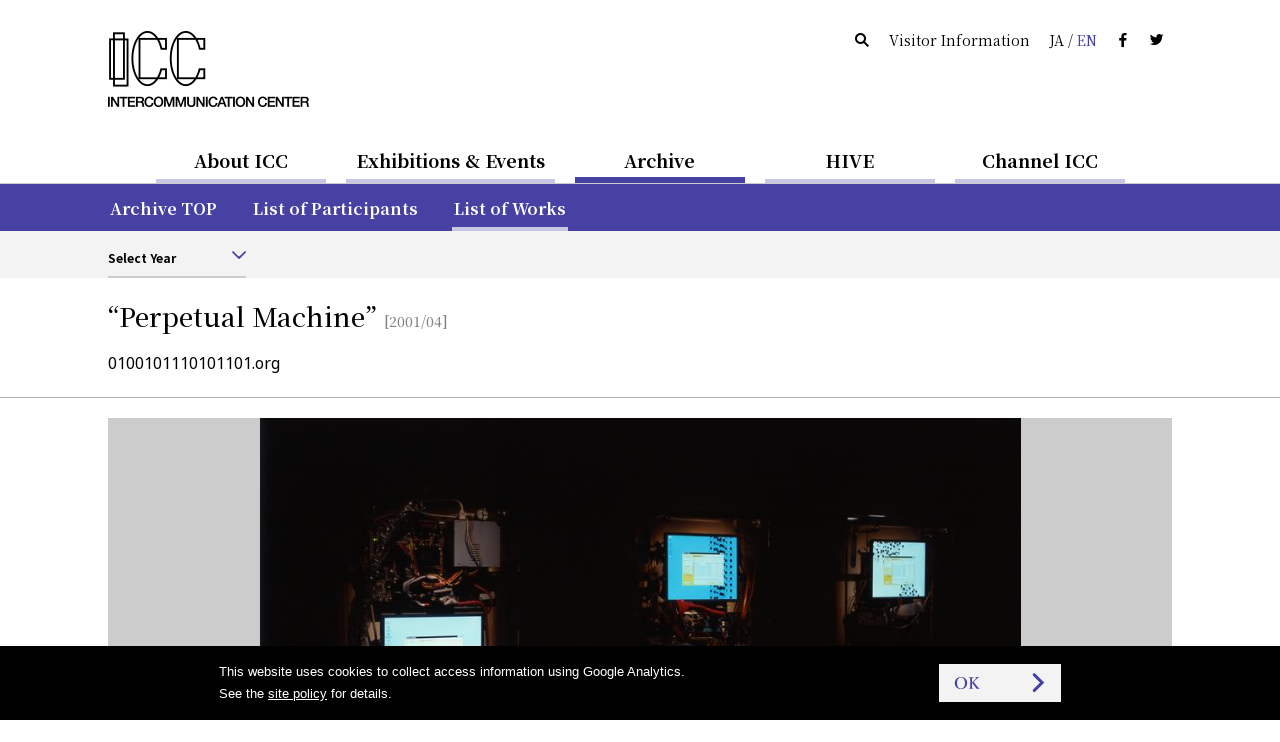

--- FILE ---
content_type: text/html
request_url: https://www.ntticc.or.jp/en/archive/works/perpetual-machine/
body_size: 5375
content:
<!DOCTYPE html>
<html lang="en">
  <head>

    <meta charset="utf-8" />
    <meta name="robots" content="all" />
    <meta http-equiv="X-UA-Compatible" content="IE=edge" />

    <title>ICC │ “Perpetual Machine” - 0100101110101101.org (2001/04)</title>
    <meta name="description" content="NTT InterCommunication Center [ICC] is an innovative cultural facility in Tokyo Opera City Tower …" />
    <meta name="viewport" content="width=device-width, initial-scale=1, user-scalable=yes,maximum-scale=2.0" />
    <meta name="format-detection" content="telephone=yes, email=yes, address=no" />

    <link rel="alternate" href="https://www.ntticc.or.jp/ja/archive/works/perpetual-machine/" hreflang="ja" />
    <link rel="alternate" href="https://www.ntticc.or.jp/en/archive/works/perpetual-machine/" hreflang="en" />

    <meta name="msapplication-TileImage" content="/assets/icon.png" />
    <link rel="shortcut icon"            href   ="/favicon.ico" type="image/ico" />
    <link rel="icon"                     href   ="/assets/icon.png" />
    <link rel="apple-touch-icon"         href   ="/assets/icon.png" />
    <link rel="image_src" href="https://www.ntticc.or.jp/uploads/assets/000/dbd00.479.large.jpg" />

    <meta property="og:type"         content="article" />
    <meta property="og:site_name"    content="NTT InterCommunication Center [ICC]" />
    <meta property="og:title"        content="ICC │ “Perpetual Machine” - 0100101110101101.org (2001/04)" />
    <meta property="og:description"  content="NTT InterCommunication Center [ICC] is an innovative cultural facility in Tokyo Opera City Tower …" />
    <meta property="og:url"          content="https://www.ntticc.or.jp/en/archive/works/perpetual-machine/" />
    <meta property="og:image"        content="https://www.ntticc.or.jp/uploads/assets/000/dbd00.479.large.jpg" />
    <meta property="og:locale"       content="en_US" />
    <meta property="fb:app_id"       content="277319389267032" />
    <meta name="twitter:card"        content="summary_large_image" />
    <meta name="twitter:url"         content="https://www.ntticc.or.jp/en/archive/works/perpetual-machine/" />
    <meta name="twitter:title"       content="ICC │ “Perpetual Machine” - 0100101110101101.org (2001/04)" />
    <meta name="twitter:description" content="NTT InterCommunication Center [ICC] is an innovative cultural facility in Tokyo Opera City Tower …" />
    <meta name="twitter:image"       content="https://www.ntticc.or.jp/uploads/assets/000/dbd00.479.large.jpg">
    <meta name="twitter:site"        content="@NTTICC" />

    <link rel="stylesheet" href="/assets/css/style.v2.css?v=202408081130" media="all" />
    <link rel="stylesheet" href="/assets/css/style.print.v2.css?v=202408081130" media="print" />

    <script src="/assets/libs/cssua.js"></script>
    <script src="/assets/js/vendor.v2.js?v=202406071720"></script>
    <script src="/assets/js/app.v2.js?v=202406071720"></script>
    <script src="/assets/service.js?v=20240325"></script>


  </head>

  <body class="is_hide_sp_navbar_filter">

    
<noscript><iframe src="https://www.googletagmanager.com/ns.html?id=GTM-K7JN5KC" height="0" width="0" style="display:none;visibility:hidden"></iframe></noscript>

<!--[if lte IE 8]>
<style type="text/css">
    .header--not-supported { display: block !important; }
</style>
<![endif]-->
<div class="header--not-supported">
  <div class="container header--not-supported__container"><p>Please note this website no longer supports the web browser you use.<br> We recommend upgrading to the latest <a href="https://www.mozilla.com/firefox/" target="_blank">Firefox</a>, <a href="https://www.google.com/chrome/" target="_blank">Google Chrome</a>, <a href="https://www.microsoft.com/windows/internet-explorer/default.aspx" target="_blank">Internet Explorer</a>, or <a href="http://www.apple.com/safari/" target="_blank">Safari</a>.<br />

</p></div>
</div>
<header class="header header--global">
  <div class="container container--sp-hidden">
    <div class="header__brand">
      <h1 class="header__brand__logo">
        <a class="header__brand__logo__link a-hover--alpha" href="/en/">
          <img src="/assets/images/ICClogo.png" srcset="/assets/images/ICClogo.png 1x, /assets/images/ICClogo@2x.png 2x" alt="NTT ICC" width="201" height="76" />
        </a>
      </h1>
    </div>
    <div class="header__info">
      <ul class="nav nav--horizontal">
        <li class="nav__item nav__item--active js-open_message js-open_message--pc">
          Open Today
        </li>
        <li class="nav__item nav__item--closed js-close_message js-close_message--pc">
          Closed Today
        </li>
        <li class="nav__item"><a href="/en/search/" class="link--silent"><span class="icon-search"></span></a></li>
        <li class="nav__item"><a href="/en/about/visit/" class="link--silent">Visitor Information</a></li>
        <li class="nav__item">
          <a class="link--silent js-lang" href="/ja/archive/works/perpetual-machine/">
            <span>JA</span> / <span class="color--key-purple">EN</span>
          </a>
        </li>
        <li class="nav__item"><a href="https://www.facebook.com/ntticc/" target="_blank" class="link--silent"><span class="icon-fb"></span></a></li>
        <li class="nav__item"><a href="https://twitter.com/ntticc" target="_blank" class="link--silent"><span class="icon-tw"></span></a></li>
      </ul>
    </div>
  </div>
</header>








<Nav class="navbar navbar--center navbar--xs-hidden ">

  <ul class="navbar__nav is-primary">
    <li class="navbar__nav__item is-primary">
      <a href="/en/about/" class="is-primary">About ICC</a>
    </li>



    <li class="navbar__nav__item is-primary">
      <a href="/en/exhibitions/" class="is-primary">Exhibitions &amp; Events</a>
    </li>



    <li class="navbar__nav__item is-primary navbar__nav__item--active">
      <a href="/en/archive/" class="is-primary">Archive</a>
    </li>



    <li class="navbar__nav__item is-primary">
      <a href="/en/hive/" class="is-primary">HIVE</a>
    </li>



    <li class="navbar__nav__item is-primary">
      <a href="/en/channel-icc/" class="is-primary">Channel ICC</a>
    </li>

  </ul>

</nav>


<div class="container container--sp-hidden container--fluid container--primary">
  <div class="container">

    <nav class="navbar navbar--fluid navbar--second
                 navbar--primary
                 navbar--hidden">

      <ul class="navbar__nav">


        <li class="navbar__nav__item">
          <a href="/en/about/">About ICC TOP</a>
        </li>






        <li class="navbar__nav__item">
          <a href="/en/about/visit/">Visitor Information</a>
        </li>






        <li class="navbar__nav__item">
          <a href="/en/about/collection/">Collection</a>
        </li>






        <li class="navbar__nav__item">
          <a href="/en/about/publication/">Publishing</a>
        </li>






        <li class="navbar__nav__item">
          <a href="/en/about/education/">Educational Activities</a>
        </li>


      </ul>

    </nav>


    <nav class="navbar navbar--fluid navbar--second
                 navbar--primary
                 navbar--hidden">

      <ul class="navbar__nav">


        <li class="navbar__nav__item">
          <a href="/en/exhibitions/">Current / Upcoming</a>
        </li>






        <li class="navbar__nav__item">
          <a href="/en/exhibitions/past/">Past</a>
        </li>






        <li class="navbar__nav__item">
          <a href="/en/exhibitions/theater/">Theater Schedule</a>
        </li>


      </ul>

    </nav>


    <nav class="navbar navbar--fluid navbar--second
                 navbar--primary
                ">

      <ul class="navbar__nav">


        <li class="navbar__nav__item">
          <a href="/en/archive/">Archive TOP</a>
        </li>






        <li class="navbar__nav__item">
          <a href="/en/archive/participants/">List of Participants</a>
        </li>






        <li class="navbar__nav__item navbar__nav__item--active">
          <a href="/en/archive/works/">List of Works</a>
        </li>


      </ul>

    </nav>


    <nav class="navbar navbar--fluid navbar--second
                 navbar--primary
                 navbar--hidden">

      <ul class="navbar__nav">


        <li class="navbar__nav__item">
          <a href="/en/hive/">HIVE TOP</a>
        </li>






        <li class="navbar__nav__item">
          <a href="/en/hive/videos/">Videos</a>
        </li>






        <li class="navbar__nav__item">
          <a href="/en/hive/about/">About HIVE</a>
        </li>






        <li class="navbar__nav__item">
          <a href="/en/hive/license/">License</a>
        </li>


      </ul>

    </nav>


    <nav class="navbar navbar--fluid navbar--second
                 navbar--primary
                 navbar--hidden">

      <ul class="navbar__nav">


        <li class="navbar__nav__item">
          <a href="/en/channel-icc/">Channel ICC TOP</a>
        </li>






        <li class="navbar__nav__item">
          <a href="/en/channel-icc/podcast/">Podcast</a>
        </li>






        <li class="navbar__nav__item">
          <a href="/ja/channel-icc/blog/">Blog</a>
        </li>


      </ul>

    </nav>


    <nav class="navbar navbar--fluid navbar--second
                 navbar--primary
                 navbar--hidden">

      <ul class="navbar__nav">

        <li class="navbar__nav__item">
          <a href="/en/news/">News</a>
        </li>




        <li class="navbar__nav__item">
          <a href="/en/press/">Press Release</a>
        </li>




        <li class="navbar__nav__item">
          <a href="/en/news-online/">Mail Magazine</a>
        </li>




        <li class="navbar__nav__item">
          <a href="/en/site-policy/">Site Policy</a>
        </li>

      </ul>

    </nav>

  </div>
</div>


<script>
  window.jsnavdata = {
    "path": "/en/archive/works/perpetual-machine/",
    "primary": {
      "layout": "default",
      "items": [
        {
          "active": 0,
          "href": "/en/about/",
          "title": "About ICC",
          "slug": "about"
        },
        {
          "active": 0,
          "href": "/en/exhibitions/",
          "title": "Exhibitions & Events",
          "slug": "exhibitions"
        },
        {
          "active": 1,
          "href": "/en/archive/",
          "title": "Archive",
          "slug": "archive"
        },
        {
          "active": 0,
          "href": "/en/hive/",
          "title": "HIVE",
          "slug": "hive"
        },
        {
          "active": 0,
          "href": "/en/channel-icc/",
          "title": "Channel ICC",
          "slug": "channel-icc"
        }
      ]
    },
    "secondary": {
      "layout": "primary",
      "items": [
          {
            "parent": "about",
            "items" : [
                  {
                          "active": 0,
                          "href": "/en/about/",
                          "title": "About ICC TOP",
                          "slug": ""
                  },
                  {
                          "active": 0,
                          "href": "/en/about/visit/",
                          "title": "Visitor Information",
                          "slug": "visit"
                  },
                  {
                          "active": 0,
                          "href": "/en/about/collection/",
                          "title": "Collection",
                          "slug": "collection"
                  },
                  {
                          "active": 0,
                          "href": "/en/about/publication/",
                          "title": "Publishing",
                          "slug": "publication"
                  },
                  {
                          "active": 0,
                          "href": "/en/about/education/",
                          "title": "Educational Activities",
                          "slug": "education"
                  }
            ]
          },
          {
            "parent": "exhibitions",
            "items" : [
                  {
                          "active": 0,
                          "href": "/en/exhibitions/",
                          "title": "Current / Upcoming",
                          "slug": ""
                  },
                  {
                          "active": 0,
                          "href": "/en/exhibitions/past/",
                          "title": "Past",
                          "slug": "past"
                  },
                  {
                          "active": 0,
                          "href": "/en/exhibitions/theater/",
                          "title": "Theater Schedule",
                          "slug": "theater"
                  }
            ]
          },
          {
            "parent": "archive",
            "items" : [
                  {
                          "active": 0,
                          "href": "/en/archive/",
                          "title": "Archive TOP",
                          "slug": ""
                  },
                  {
                          "active": 0,
                          "href": "/en/archive/participants/",
                          "title": "List of Participants",
                          "slug": "participants"
                  },
                  {
                          "active": 1,
                          "href": "/en/archive/works/",
                          "title": "List of Works",
                          "slug": "works"
                  }
            ]
          },
          {
            "parent": "hive",
            "items" : [
                  {
                          "active": 0,
                          "href": "/en/hive/",
                          "title": "HIVE TOP",
                          "slug": ""
                  },
                  {
                          "active": 0,
                          "href": "/en/hive/videos/",
                          "title": "Videos",
                          "slug": "videos"
                  },
                  {
                          "active": 0,
                          "href": "/en/hive/about/",
                          "title": "About HIVE",
                          "slug": "about"
                  },
                  {
                          "active": 0,
                          "href": "/en/hive/license/",
                          "title": "License",
                          "slug": "license"
                  }
            ]
          },
          {
            "parent": "channel-icc",
            "items" : [
                  {
                          "active": 0,
                          "href": "/en/channel-icc/",
                          "title": "Channel ICC TOP",
                          "slug": ""
                  },
                  {
                          "active": 0,
                          "href": "/en/channel-icc/podcast/",
                          "title": "Podcast",
                          "slug": "podcast"
                  },
                  {
                          "active": 0,
                          "href": "/ja/channel-icc/blog/",
                          "title": "Blog",
                          "slug": "/ja/channel-icc/blog/"
                  }
            ]
          },
          {
            "parent": "",
            "items" : [
                  {
                    "active": 0,
                    "href": "/en/news/",
                    "title": "News",
                    "slug": "news"
                  },
                  {
                    "active": 0,
                    "href": "/en/press/",
                    "title": "Press Release",
                    "slug": "press"
                  },
                  {
                    "active": 0,
                    "href": "/en/news-online/",
                    "title": "Mail Magazine",
                    "slug": "news-online"
                  },
                  {
                    "active": 0,
                    "href": "/en/site-policy/",
                    "title": "Site Policy",
                    "slug": "site-policy"
                  }
            ]
          }
      ]
    },
    "local": {
      "items": [
          {
            "parent": "works",
            "type": "filter",
            "items": [
            ]
          }
      ]
    }
  };
</script>


<div id="vue-tnavbar" aria-hidden="true">
  <tnavbar class="nav--sp js-nav--sp"></tnavbar>
  <script type="text/json" class="vue-data">
    {
      "lang": "en",
      "langAlternateLink" : "/ja/archive/works/perpetual-machine/",
      "path": "/en/archive/works/perpetual-machine/"
    }
  </script>
</div>



<div
>
<div class="container container--fluid container--light">
  <div class="container">
      <nav class="navbar navbar--fluid navbar--third navbar--third--filter">
        <ul class="navbar__nav">
          <li class="navbar__nav__item form form--appearance">
<div class="vue-selector">
  <script type="text/json" class="vue-data">
    {
    "vlabel": "Select Year",
    "vplaceholder": "Please select",
    "vlang": "en",
    "vlayout": "default",
    "options": [
        {
          "value": "/en/archive/works/2025/",
          "label": "2025",
          "selected": false
        }
          ,
        {
          "value": "/en/archive/works/2024/",
          "label": "2024",
          "selected": false
        }
          ,
        {
          "value": "/en/archive/works/2023/",
          "label": "2023",
          "selected": false
        }
          ,
        {
          "value": "/en/archive/works/2022/",
          "label": "2022",
          "selected": false
        }
          ,
        {
          "value": "/en/archive/works/2021/",
          "label": "2021",
          "selected": false
        }
          ,
        {
          "value": "/en/archive/works/2020/",
          "label": "2020",
          "selected": false
        }
          ,
        {
          "value": "/en/archive/works/2019/",
          "label": "2019",
          "selected": false
        }
          ,
        {
          "value": "/en/archive/works/2018/",
          "label": "2018",
          "selected": false
        }
          ,
        {
          "value": "/en/archive/works/2017/",
          "label": "2017",
          "selected": false
        }
          ,
        {
          "value": "/en/archive/works/2016/",
          "label": "2016",
          "selected": false
        }
          ,
        {
          "value": "/en/archive/works/2015/",
          "label": "2015",
          "selected": false
        }
          ,
        {
          "value": "/en/archive/works/2014/",
          "label": "2014",
          "selected": false
        }
          ,
        {
          "value": "/en/archive/works/2013/",
          "label": "2013",
          "selected": false
        }
          ,
        {
          "value": "/en/archive/works/2012/",
          "label": "2012",
          "selected": false
        }
          ,
        {
          "value": "/en/archive/works/2011/",
          "label": "2011",
          "selected": false
        }
          ,
        {
          "value": "/en/archive/works/2010/",
          "label": "2010",
          "selected": false
        }
          ,
        {
          "value": "/en/archive/works/2009/",
          "label": "2009",
          "selected": false
        }
          ,
        {
          "value": "/en/archive/works/2008/",
          "label": "2008",
          "selected": false
        }
          ,
        {
          "value": "/en/archive/works/2007/",
          "label": "2007",
          "selected": false
        }
          ,
        {
          "value": "/en/archive/works/2006/",
          "label": "2006",
          "selected": false
        }
          ,
        {
          "value": "/en/archive/works/2005/",
          "label": "2005",
          "selected": false
        }
          ,
        {
          "value": "/en/archive/works/2004/",
          "label": "2004",
          "selected": false
        }
          ,
        {
          "value": "/en/archive/works/2003/",
          "label": "2003",
          "selected": false
        }
          ,
        {
          "value": "/en/archive/works/2002/",
          "label": "2002",
          "selected": false
        }
          ,
        {
          "value": "/en/archive/works/2001/",
          "label": "2001",
          "selected": false
        }
          ,
        {
          "value": "/en/archive/works/2000/",
          "label": "2000",
          "selected": false
        }
          ,
        {
          "value": "/en/archive/works/1999/",
          "label": "1999",
          "selected": false
        }
          ,
        {
          "value": "/en/archive/works/1998/",
          "label": "1998",
          "selected": false
        }
          ,
        {
          "value": "/en/archive/works/1997/",
          "label": "1997",
          "selected": false
        }
          ,
        {
          "value": "/en/archive/works/1996/",
          "label": "1996",
          "selected": false
        }
          ,
        {
          "value": "/en/archive/works/1995/",
          "label": "1995",
          "selected": false
        }
          ,
        {
          "value": "/en/archive/works/1994/",
          "label": "1994",
          "selected": false
        }
          ,
        {
          "value": "/en/archive/works/1993/",
          "label": "1993",
          "selected": false
        }
          ,
        {
          "value": "/en/archive/works/1992/",
          "label": "1992",
          "selected": false
        }
          ,
        {
          "value": "/en/archive/works/1991/",
          "label": "1991",
          "selected": false
        }
          ,
        {
          "value": "/en/archive/works/1990/",
          "label": "1990",
          "selected": false
        }
          ,
        {
          "value": "/en/archive/works/1989/",
          "label": "1989",
          "selected": false
        }
          ,
        {
          "value": "/en/archive/works/1988/",
          "label": "1988",
          "selected": false
        }
          ,
        {
          "value": "/en/archive/works/1987/",
          "label": "1987",
          "selected": false
        }
          ,
        {
          "value": "/en/archive/works/1986/",
          "label": "1986",
          "selected": false
        }
          ,
        {
          "value": "/en/archive/works/1985/",
          "label": "1985",
          "selected": false
        }
          ,
        {
          "value": "/en/archive/works/1984/",
          "label": "1984",
          "selected": false
        }
          ,
        {
          "value": "/en/archive/works/1983/",
          "label": "1983",
          "selected": false
        }
          ,
        {
          "value": "/en/archive/works/1982/",
          "label": "1982",
          "selected": false
        }
          ,
        {
          "value": "/en/archive/works/1981/",
          "label": "1981",
          "selected": false
        }
          ,
        {
          "value": "/en/archive/works/1980/",
          "label": "1980",
          "selected": false
        }
          ,
        {
          "value": "/en/archive/works/1979/",
          "label": "1979",
          "selected": false
        }
          ,
        {
          "value": "/en/archive/works/1978/",
          "label": "1978",
          "selected": false
        }
          ,
        {
          "value": "/en/archive/works/1977/",
          "label": "1977",
          "selected": false
        }
          ,
        {
          "value": "/en/archive/works/1976/",
          "label": "1976",
          "selected": false
        }
          ,
        {
          "value": "/en/archive/works/1975/",
          "label": "1975",
          "selected": false
        }
          ,
        {
          "value": "/en/archive/works/1974/",
          "label": "1974",
          "selected": false
        }
          ,
        {
          "value": "/en/archive/works/1973/",
          "label": "1973",
          "selected": false
        }
          ,
        {
          "value": "/en/archive/works/1972/",
          "label": "1972",
          "selected": false
        }
          ,
        {
          "value": "/en/archive/works/1971/",
          "label": "1971",
          "selected": false
        }
          ,
        {
          "value": "/en/archive/works/1970/",
          "label": "1970",
          "selected": false
        }
          ,
        {
          "value": "/en/archive/works/1968/",
          "label": "1968",
          "selected": false
        }
          ,
        {
          "value": "/en/archive/works/1967/",
          "label": "1967",
          "selected": false
        }
          ,
        {
          "value": "/en/archive/works/1966/",
          "label": "1966",
          "selected": false
        }
          ,
        {
          "value": "/en/archive/works/1964/",
          "label": "1964",
          "selected": false
        }
          ,
        {
          "value": "/en/archive/works/1963/",
          "label": "1963",
          "selected": false
        }
          ,
        {
          "value": "/en/archive/works/1962/",
          "label": "1962",
          "selected": false
        }
          ,
        {
          "value": "/en/archive/works/1961/",
          "label": "1961",
          "selected": false
        }
          ,
        {
          "value": "/en/archive/works/1960/",
          "label": "1960",
          "selected": false
        }
          ,
        {
          "value": "/en/archive/works/1955/",
          "label": "1955",
          "selected": false
        }
          ,
        {
          "value": "/en/archive/works/1953/",
          "label": "1953",
          "selected": false
        }
          ,
        {
          "value": "/en/archive/works/1945/",
          "label": "1945",
          "selected": false
        }
          ,
        {
          "value": "/en/archive/works/1923/",
          "label": "1923",
          "selected": false
        }
          ,
        {
          "value": "/en/archive/works/1860/",
          "label": "1860",
          "selected": false
        }
    ]
  }
  </script>
</div>
          </li>
        </ul>
      </nav>
    </nav>

  </div>
</div>
</stickyfilter>





    <div class="content">

<section class="works_detail">








  <div class="vue-historyBack">
    <!-- @vue/historyBack -->
    <script type="text/json" class="vue-data">
      {
        "vhost":"https://www.ntticc.or.jp",
        "vlang":"en"
      }
    </script>
  </div>




  <header class="main__header main__header--ng">
    <div class="container">

      <div class="main__header__wrapper">


        <h1 class="heading--large heading--large--block">

          <span class="heading--large__name">
            “Perpetual Machine”

          </span>

            <span class="heading--large__year v-sticky--hidden">
              [2001/04]
            </span>


        </h1>
        <div class="heading--artists v-sticky--hidden fs-4">

            0100101110101101.org

        </div>


      </div>
    </div>
  </header>

  <div id="js-stickyHeader" class="stickyHeader">
    <div class="container">
      <div class="stickyHeader_wrapper">
        <div class="vue-historyBack">
          <!-- @vue/historyBack -->
          <script type="text/json" class="vue-data">
            {
              "vhost":"https://www.ntticc.or.jp",
              "vlang":"en",
              "vwrapclass": {},
              "vwrapstyle": { "padding":"0" },
              "vbtnclass": { "button":true,"button--semi-fat":true,"button--backward":true }
            }
          </script>
        </div>
        <p class="stickyHeader_title ff-serif">
          <span class="js-stickyHeader__text">
            “Perpetual Machine”
          </span>
        </p>
      </div>
    </div>
  </div>


  <div class="container container--carousel">
    




<div class="slick-carousel-wrapper slick-carousel-wrapper--single slick-carousel-wrapper--fixed">









    <div class="slick-carousel slick-carousel--fixed">


          <div class="slick-carousel__item">
            <div class="figure figure__wide figure__contain figure__bg" style="background-image:url(/uploads/assets/000/dbd00.479.large.jpg);">
                <span class="heading heading--small slick-carousel__item__caption is-pc">
                  Photo: KIOKU Keizo
                </span>
            </div>
              <span class="heading heading--small slick-carousel__item__caption is-sp">
                Photo: KIOKU Keizo
              </span>
          </div>


          <div class="slick-carousel__item">
            <div class="figure figure__wide figure__contain figure__bg" style="background-image:url(/uploads/assets/000/4de8e.480.large.jpg);">
                <span class="heading heading--small slick-carousel__item__caption is-pc">
                  Photo: KIOKU Keizo
                </span>
            </div>
              <span class="heading heading--small slick-carousel__item__caption is-sp">
                Photo: KIOKU Keizo
              </span>
          </div>




    </div>



</div>



  </div>


  <div class="container">

    <!-- grid -->
    <div class="grid">

      <div class="grid__cell grid__cell--width-1/5 grid__cell--top_padding" id="js-stickyAnchors">

        <anavbar vstacklabel="sticky-anchors" vtracking="top-navbar filter-navbar sticky-header" v-bind:vincludeown="false"></anavbar>

      </div>


      <!-- grid__cell--width-3/4 -->
      <div class="grid__cell grid__cell--width-4/5 grid__cell--top_padding grid__cell--left_line">



        <!-- container__section-with-title アーティスト-->
        <section class="container__section">

          <header class="heading_section_title" id="artists">
  <span class="heading_section_title__icon">
    <i></i>
  </span>
  <h2 class="heading_section_title__text">
    Artists
  </h2>
</header>



          <ul class="list list_block">



<li class="list_block_item">

  <a
    href="/en/archive/participants/0100101110101101-org/"
    class="list_block_item__a list_block_item__a--related_artists a-text a-key_arrow"
  >

    <span>
      0100101110101101.org
    </span>

  </a>
</li>


          </ul>

        </section>
        <!-- //container__section-with-title -->




        <!-- container__section-with-title 展示情報-->
        <section class="container__section">


<header class="heading_section_title" id="exhibitions">
  <span class="heading_section_title__icon">
    <i></i>
  </span>
  <h2 class="heading_section_title__text">
    Exhibitions
  </h2>
</header>



          <div class="media_lists">


<a
    href="/en/exhibitions/2004/reactivity-unpredictable-past/"
  class="media media_horizontal_s media_horizontal_s--exhibitions a-key_arrow"
>

  <div class="media__figure">
    <div class="figure figure__wide"


              style="background-image:url(/uploads/assets/002/63dc6.2178.medium.png);"


    >

      <div
        class="media__label media__label--s"
        data-label='{"dateStart":"2004-08-20","dateStart_ISO8601":"2004-08-20T00:00:00","dateEnd":"2004-10-17","dateEnd_ISO8601":"2004-10-17T18:00:00","boundType":"exhibition"}'>
      </div>
    </div>
  </div>


  <div class="media__content">

      <div class="media_content__header">
            <span class="media__content__meta">
              Exhibition ,
              Special Exhibition
            </span>

        <h3 class="media__content__title fs-5">


            Reactivity: unpredictable past




        </h3>

      </div>

      <div class="media__content__footer media__content__footer--bottom">

          <time class="fs-3">


            August 20–October 17, 2004


          </time>


      </div>


  </div>


</a>


          </div>


        </section>
        <!-- //container__section-with-title -->




        <!-- remarks -->
        <!-- /remarks -->


        <div class="container container--fluid container--flush">
          <div class="container container--fluid container--social">
  <div class="container--social__text">
    <span class="fs-2">Share：</span>
  </div>
  <ul>
    <li><a target="_blank" href="https://www.facebook.com/dialog/share?app_id=277319389267032&display=popup&href=https%3A%2F%2Fwww.ntticc.or.jp%2Fen%2Farchive%2Fworks%2Fperpetual-machine%2F&redirect_uri=" title="ICC │ “Perpetual Machine” - 0100101110101101.org (2001/04)"><i class="icon-fb"></i></a></li>
    <li><a target="_blank" href="https://twitter.com/share?text=ICC%20%E2%94%82%20%E2%80%9CPerpetual%20Machine%E2%80%9D%20-%200100101110101101.org%20%282001%2F04%29&url=https%3A%2F%2Fwww.ntticc.or.jp%2Fen%2Farchive%2Fworks%2Fperpetual-machine%2F"
        ><i class="icon-tw"></i></a></li>
  </ul>
</div>

        </div>


      </div>
      <!-- //grid__cell--width-3/4 -->


    </div>
    <!-- //grid -->


  </div>
  <!-- //container--works-detail -->



</section>


<div class="container container--fluid container--light">
  <div class="container">
    <h3 class="container__heading">
      List of Works
    </h3>
    <div class="grid">
      <div class="grid__cell grid__cell--width-1/2">
<div class="vue-selector">
  <script type="text/json" class="vue-data">
    {
    "vlabel": "Select Year",
    "vplaceholder": "Please select",
    "vlang": "en",
    "vlayout": "fat",
    "options": [
          {
            "value": "/en/archive/works/2025/",
            "label": "2025",
            "selected": false
          }
            ,
          {
            "value": "/en/archive/works/2024/",
            "label": "2024",
            "selected": false
          }
            ,
          {
            "value": "/en/archive/works/2023/",
            "label": "2023",
            "selected": false
          }
            ,
          {
            "value": "/en/archive/works/2022/",
            "label": "2022",
            "selected": false
          }
            ,
          {
            "value": "/en/archive/works/2021/",
            "label": "2021",
            "selected": false
          }
            ,
          {
            "value": "/en/archive/works/2020/",
            "label": "2020",
            "selected": false
          }
            ,
          {
            "value": "/en/archive/works/2019/",
            "label": "2019",
            "selected": false
          }
            ,
          {
            "value": "/en/archive/works/2018/",
            "label": "2018",
            "selected": false
          }
            ,
          {
            "value": "/en/archive/works/2017/",
            "label": "2017",
            "selected": false
          }
            ,
          {
            "value": "/en/archive/works/2016/",
            "label": "2016",
            "selected": false
          }
            ,
          {
            "value": "/en/archive/works/2015/",
            "label": "2015",
            "selected": false
          }
            ,
          {
            "value": "/en/archive/works/2014/",
            "label": "2014",
            "selected": false
          }
            ,
          {
            "value": "/en/archive/works/2013/",
            "label": "2013",
            "selected": false
          }
            ,
          {
            "value": "/en/archive/works/2012/",
            "label": "2012",
            "selected": false
          }
            ,
          {
            "value": "/en/archive/works/2011/",
            "label": "2011",
            "selected": false
          }
            ,
          {
            "value": "/en/archive/works/2010/",
            "label": "2010",
            "selected": false
          }
            ,
          {
            "value": "/en/archive/works/2009/",
            "label": "2009",
            "selected": false
          }
            ,
          {
            "value": "/en/archive/works/2008/",
            "label": "2008",
            "selected": false
          }
            ,
          {
            "value": "/en/archive/works/2007/",
            "label": "2007",
            "selected": false
          }
            ,
          {
            "value": "/en/archive/works/2006/",
            "label": "2006",
            "selected": false
          }
            ,
          {
            "value": "/en/archive/works/2005/",
            "label": "2005",
            "selected": false
          }
            ,
          {
            "value": "/en/archive/works/2004/",
            "label": "2004",
            "selected": false
          }
            ,
          {
            "value": "/en/archive/works/2003/",
            "label": "2003",
            "selected": false
          }
            ,
          {
            "value": "/en/archive/works/2002/",
            "label": "2002",
            "selected": false
          }
            ,
          {
            "value": "/en/archive/works/2001/",
            "label": "2001",
            "selected": false
          }
            ,
          {
            "value": "/en/archive/works/2000/",
            "label": "2000",
            "selected": false
          }
            ,
          {
            "value": "/en/archive/works/1999/",
            "label": "1999",
            "selected": false
          }
            ,
          {
            "value": "/en/archive/works/1998/",
            "label": "1998",
            "selected": false
          }
            ,
          {
            "value": "/en/archive/works/1997/",
            "label": "1997",
            "selected": false
          }
            ,
          {
            "value": "/en/archive/works/1996/",
            "label": "1996",
            "selected": false
          }
            ,
          {
            "value": "/en/archive/works/1995/",
            "label": "1995",
            "selected": false
          }
            ,
          {
            "value": "/en/archive/works/1994/",
            "label": "1994",
            "selected": false
          }
            ,
          {
            "value": "/en/archive/works/1993/",
            "label": "1993",
            "selected": false
          }
            ,
          {
            "value": "/en/archive/works/1992/",
            "label": "1992",
            "selected": false
          }
            ,
          {
            "value": "/en/archive/works/1991/",
            "label": "1991",
            "selected": false
          }
            ,
          {
            "value": "/en/archive/works/1990/",
            "label": "1990",
            "selected": false
          }
            ,
          {
            "value": "/en/archive/works/1989/",
            "label": "1989",
            "selected": false
          }
            ,
          {
            "value": "/en/archive/works/1988/",
            "label": "1988",
            "selected": false
          }
            ,
          {
            "value": "/en/archive/works/1987/",
            "label": "1987",
            "selected": false
          }
            ,
          {
            "value": "/en/archive/works/1986/",
            "label": "1986",
            "selected": false
          }
            ,
          {
            "value": "/en/archive/works/1985/",
            "label": "1985",
            "selected": false
          }
            ,
          {
            "value": "/en/archive/works/1984/",
            "label": "1984",
            "selected": false
          }
            ,
          {
            "value": "/en/archive/works/1983/",
            "label": "1983",
            "selected": false
          }
            ,
          {
            "value": "/en/archive/works/1982/",
            "label": "1982",
            "selected": false
          }
            ,
          {
            "value": "/en/archive/works/1981/",
            "label": "1981",
            "selected": false
          }
            ,
          {
            "value": "/en/archive/works/1980/",
            "label": "1980",
            "selected": false
          }
            ,
          {
            "value": "/en/archive/works/1979/",
            "label": "1979",
            "selected": false
          }
            ,
          {
            "value": "/en/archive/works/1978/",
            "label": "1978",
            "selected": false
          }
            ,
          {
            "value": "/en/archive/works/1977/",
            "label": "1977",
            "selected": false
          }
            ,
          {
            "value": "/en/archive/works/1976/",
            "label": "1976",
            "selected": false
          }
            ,
          {
            "value": "/en/archive/works/1975/",
            "label": "1975",
            "selected": false
          }
            ,
          {
            "value": "/en/archive/works/1974/",
            "label": "1974",
            "selected": false
          }
            ,
          {
            "value": "/en/archive/works/1973/",
            "label": "1973",
            "selected": false
          }
            ,
          {
            "value": "/en/archive/works/1972/",
            "label": "1972",
            "selected": false
          }
            ,
          {
            "value": "/en/archive/works/1971/",
            "label": "1971",
            "selected": false
          }
            ,
          {
            "value": "/en/archive/works/1970/",
            "label": "1970",
            "selected": false
          }
            ,
          {
            "value": "/en/archive/works/1968/",
            "label": "1968",
            "selected": false
          }
            ,
          {
            "value": "/en/archive/works/1967/",
            "label": "1967",
            "selected": false
          }
            ,
          {
            "value": "/en/archive/works/1966/",
            "label": "1966",
            "selected": false
          }
            ,
          {
            "value": "/en/archive/works/1964/",
            "label": "1964",
            "selected": false
          }
            ,
          {
            "value": "/en/archive/works/1963/",
            "label": "1963",
            "selected": false
          }
            ,
          {
            "value": "/en/archive/works/1962/",
            "label": "1962",
            "selected": false
          }
            ,
          {
            "value": "/en/archive/works/1961/",
            "label": "1961",
            "selected": false
          }
            ,
          {
            "value": "/en/archive/works/1960/",
            "label": "1960",
            "selected": false
          }
            ,
          {
            "value": "/en/archive/works/1955/",
            "label": "1955",
            "selected": false
          }
            ,
          {
            "value": "/en/archive/works/1953/",
            "label": "1953",
            "selected": false
          }
            ,
          {
            "value": "/en/archive/works/1945/",
            "label": "1945",
            "selected": false
          }
            ,
          {
            "value": "/en/archive/works/1923/",
            "label": "1923",
            "selected": false
          }
            ,
          {
            "value": "/en/archive/works/1860/",
            "label": "1860",
            "selected": false
          }
    ]
  }
  </script>
</div>
      </div>
    </div>
  </div>
</div>


    </div>

    
<footer class="footer footer--global">
  <div class="container container--fluid container--darken">
    <div class="container">
      <div class="grid">
        <div class="grid__cell grid__cell--width-3/4">
          <h1 class="footer__brand" style="margin-top:32px; margin-bottom:32px;">
            <a href="/en/" class="a-hover--alpha">
              <vicclogo vfill="#cbcbcb" :vheight="57" :vwidth="152"></vicclogo>
            </a>
          </h1>
          <h2 style="margin-bottom:1em;">NTT InterCommunication Center [ICC]</h2>
          <p>Tokyo Opera City Tower4F, 3-20-2 Nishishinjuku, Shinjuku-ku, Tokyo 163-1404 Japan</p>

          
        </div>
        <div class="grid__cell grid__cell--width-1/4 footer__right">
          <ul class="nav nav--vertical" style="margin-top:32px;">
            <li class="nav__item nav__item"><a href="/en/news/" class="link--inverse link--dot-hole">News</a></li>
            <li class="nav__item nav__item"><a href="/en/press/" class="link--inverse link--dot-hole">Press Release</a></li>
            <li class="nav__item nav__item"><a href="/en/news-online/" class="link--inverse link--dot-hole">Mail Magazine</a></li>
            <li class="nav__item nav__item"><a href="/en/about/visit/contact/" class="link--inverse link--dot-hole">Contact</a></li>
            <li class="nav__item nav__item"><a href="/en/site-policy/" class="link--inverse link--dot-hole">Site Policy</a></li>
          </ul>
          <div class="footer__mecenat">
            <a href="https://www.mecenat-mark.org/outline/" class="a-hover--alpha" target="_blank">
              <span>THIS IS MECENAT 2025</span>
            </a>
          </div>
        </div>
      </div>
    </div>
  </div>
  <div class="container container--fluid container--dark" style="min-height:2em;">
    <div class="footer__section">
      <div class="container">
        <small>COPYRIGHT &copy; 2016 NTT InterCommunication Center [ICC] ALL RIGHTS RESERVED.</small>
      </div>
    </div>
  </div>
</footer>

<script type="text/template" id="label-open" data-component="label">
  <span class="label_small label--open js-label-exhibitions">On View</span>
</script>

<script type="text/template" id="label-soon" data-component="label">
  <span class="label_small label--soon js-label-exhibitions">Starts in<br>
    <%= day %> days</span>
</script>

<script type="text/template" id="label-today" data-component="label">
  <span class="label_small label--soon js-label-exhibitions">On View Today</span>
</script>


<script type="text/template" id="label-open-circle" data-component="label">
  <span class="label--js-circle label--open js-label-exhibitions">On View</span>
</script>

<script type="text/template" id="label-soon-circle" data-component="label">
  <span class="label--js-circle label--soon js-label-exhibitions">Starts in<br>
    <%= day %> days</span>
</script>

<script type="text/template" id="label-today-circle" data-component="label">
  <span class="label--js-circle label--soon js-label-exhibitions">On View Today</span>
</script>


<script type="text/template" id="label-new-circle" data-component="label">
  <span class="label--js-new-circle">NEW</span>
</script>




  </body>

</html>


--- FILE ---
content_type: application/javascript
request_url: https://www.ntticc.or.jp/assets/service.js?v=20240325
body_size: 181
content:
window.dataLayer = window.dataLayer || [];

// Consent
function gtag() {
  dataLayer.push(arguments);
}

gtag('consent', 'default', {
  'analytics_storage': 'denied',
  'wait_for_update': 500,
  'region': [
    'AT', // Austria
    'BE', // Belgium
    'BG', // Bulgaria
    'CY', // Cyprus
    'CZ', // Czech Republic
    'DE', // Germany
    'DK', // Denmark
    'EE', // Estonia
    'ES', // Spain
    'FI', // Finland
    'FR', // France
    'GR', // Greece
    'HR', // Croatia
    'HU', // Hungary
    'IE', // Ireland
    'IT', // Italy
    'LT', // Lithuania
    'LU', // Luxembourg
    'LV', // Latvia
    'MT', // Malta
    'NL', // Netherlands
    'PL', // Poland
    'PT', // Portugal
    'RO', // Portugal
    'SE', // Sweden
    'SI', // Slovenia
    'SK'  // Slovakia
  ]
});

gtag('consent', 'default', {
  'ad_storage': 'denied',
  'wait_for_update': 500
});

(function(w, d, s, l, i) {
  w[l] = w[l] || [];
  w[l].push({
    'gtm.start': new Date().getTime(),
    event: 'gtm.js'
  });
  var f = d.getElementsByTagName(s)[0],
      j = d.createElement(s),
      dl = l != 'dataLayer' ? '&l=' + l : '';
  j.async = true;
  j.src = 'https://www.googletagmanager.com/gtm.js?id=' + i + dl;
  f.parentNode.insertBefore(j, f);
})(window, document, 'script', 'dataLayer', 'GTM-K7JN5KC');
